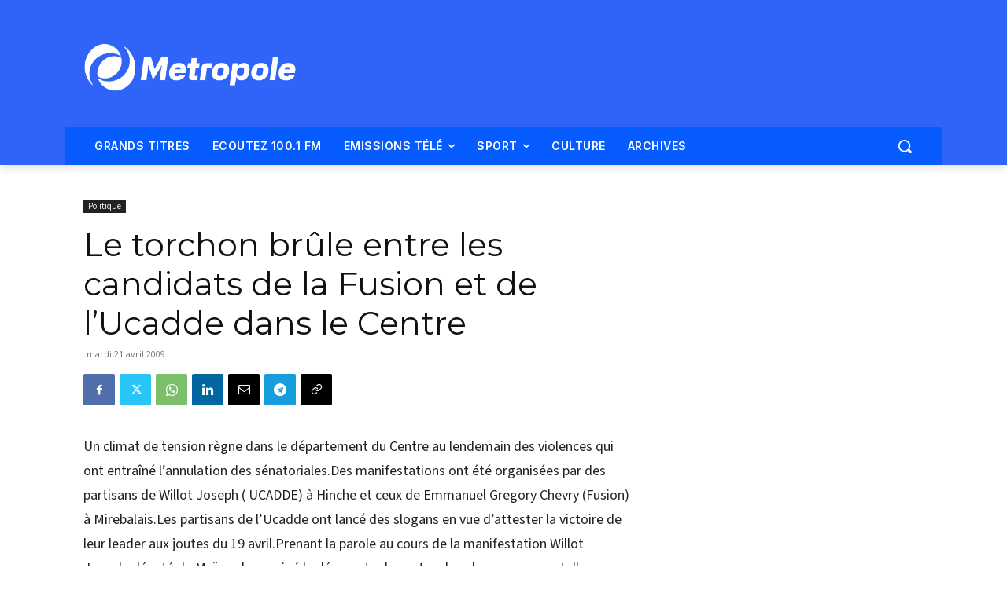

--- FILE ---
content_type: text/html; charset=utf-8
request_url: https://www.google.com/recaptcha/api2/aframe
body_size: 266
content:
<!DOCTYPE HTML><html><head><meta http-equiv="content-type" content="text/html; charset=UTF-8"></head><body><script nonce="HdSamc1nZOv02vSNdHW8mw">/** Anti-fraud and anti-abuse applications only. See google.com/recaptcha */ try{var clients={'sodar':'https://pagead2.googlesyndication.com/pagead/sodar?'};window.addEventListener("message",function(a){try{if(a.source===window.parent){var b=JSON.parse(a.data);var c=clients[b['id']];if(c){var d=document.createElement('img');d.src=c+b['params']+'&rc='+(localStorage.getItem("rc::a")?sessionStorage.getItem("rc::b"):"");window.document.body.appendChild(d);sessionStorage.setItem("rc::e",parseInt(sessionStorage.getItem("rc::e")||0)+1);localStorage.setItem("rc::h",'1768610737714');}}}catch(b){}});window.parent.postMessage("_grecaptcha_ready", "*");}catch(b){}</script></body></html>